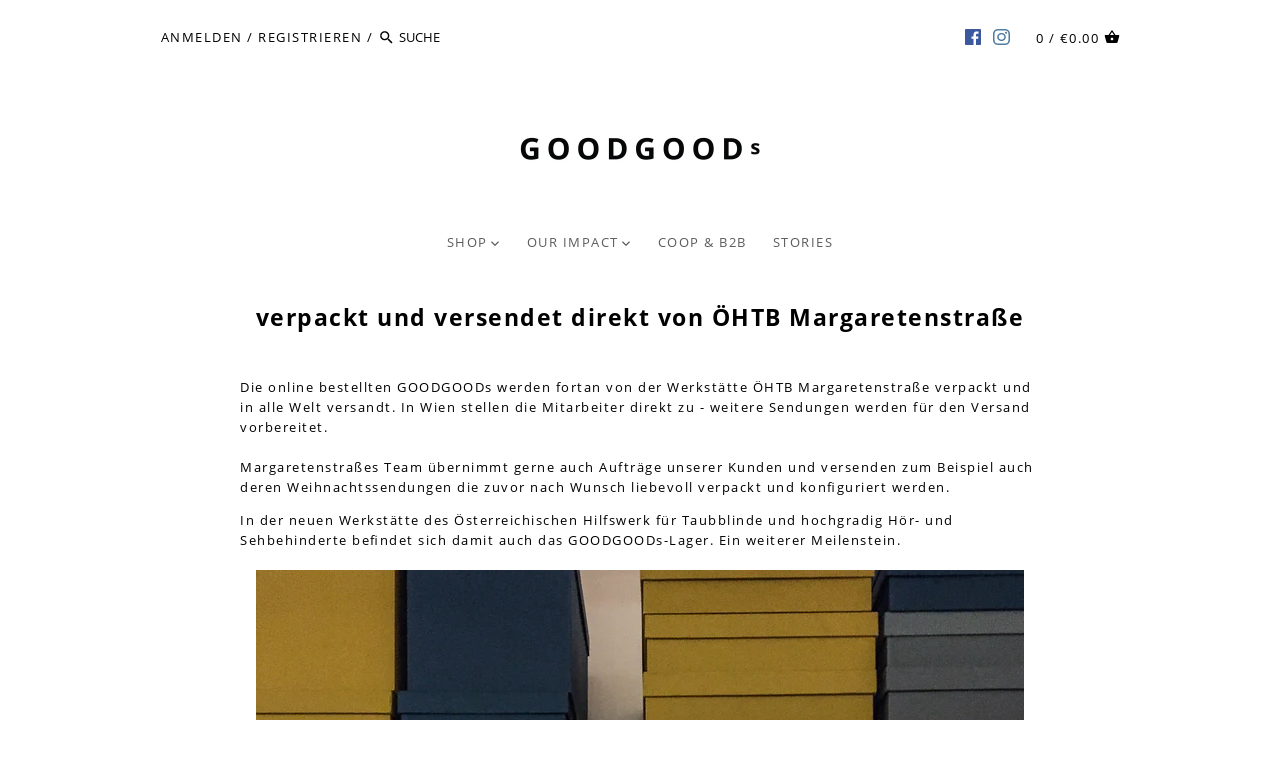

--- FILE ---
content_type: text/html; charset=UTF-8
request_url: https://shopiapps.in/imageagram//insta_widget/get-data.php?shop=goodgoods-at.myshopify.com
body_size: 141
content:
{"shoppable":{"status":"found","result":[{"id":"14655","shop":"goodgoods-at.myshopify.com","pro_handle":"kopie-von-box-bag-black-tragetasche","img_link":"https:\/\/www.instagram.com\/p\/DCMhlFxMNXZ\/","pro_id":"7087967010997","pro_img":"https:\/\/cdn.shopify.com\/s\/files\/1\/0391\/2153\/products\/GGS02699.jpg?v=1637836001","pro_title":"BOX BAG BLACK - TRAGETASCHE","axis":"20.88607594936709_66.45569620253164sa1"},{"id":"14657","shop":"goodgoods-at.myshopify.com","pro_handle":"box-bag-s-tragetasche","img_link":"https:\/\/www.instagram.com\/p\/DBrB1ZmtqMb\/","pro_id":"7087963177141","pro_img":"https:\/\/cdn.shopify.com\/s\/files\/1\/0391\/2153\/products\/GGS02705.jpg?v=1637835863","pro_title":"BOX BAG WHITE - TRAGETASCHE","axis":"-1sa0"},{"id":"14656","shop":"goodgoods-at.myshopify.com","pro_handle":"happy-new-year","img_link":"https:\/\/www.instagram.com\/p\/DBuKt3IxGC2\/","pro_id":"3935981188","pro_img":"https:\/\/cdn.shopify.com\/s\/files\/1\/0391\/2153\/files\/GGS04658.jpg?v=1728469403","pro_title":"HAPPY NEW YEAR - FOTOKALENDER","axis":"69.40928270042194_51.89873417721519sa1"}]},"highlights":null,"highlights_hidden":[],"highlights_shoppable":[]}